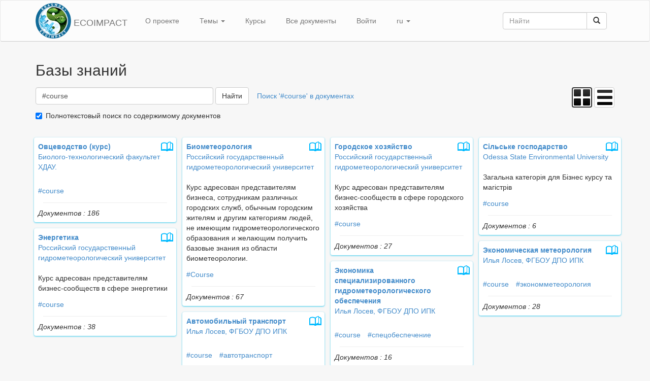

--- FILE ---
content_type: text/html; charset=utf-8
request_url: https://ecoimpact-ple.com/ru/categories/knowledge_databases.html?query=%23course
body_size: 9583
content:
<!DOCTYPE html>
<html>
    <head>
        <title>Ecoimpact</title>
        <meta name="viewport" content="width=device-width, initial-scale=1.0, maximum-scale=1.0, user-scalable=0">
        
        
        <link href='https://fonts.googleapis.com/css?family=Roboto:300&subset=latin,cyrillic-ext' rel='stylesheet' type='text/css'>
        <link href="/assets/application-a68b014175.css" media="screen" rel="stylesheet" />
        <script src="/assets/public_scripts-a4d1ffe027.js"></script>
        <link rel="shortcut icon" type="image/x-icon" href="/assets/ecoimpact.png" />
        <script src='https://www.google.com/recaptcha/api.js?hl=ru'></script>
    </head>
    <body>
        <script type="text/javascript">
         _az = {};
         _az.searchType = "knowledge_databases";
         _az.publicCategory = "";
        </script>

        <div class="navbar navbar-default" role="navigation" id ="header">
            <div class="container">
                <div class="navbar-header">
                    <a class="navbar-brand" href="/">
                        <img style="margin-top:-10px" src='/assets/ecoimpact.png'>
                            <span>ECOIMPACT</span>
        </a>
                </div>
                <ul class="nav navbar-nav">
                            <li><a href ="/ru/documents/217.html">О проекте</a></li>
        <li class="dropdown">
                        <a href="#" class="dropdown-toggle" data-toggle="dropdown">Темы <b class="caret"></b></a>
                        <ul class="dropdown-menu">
                                <li><a href="/ru/documents/217.html">О проекте</a></li>
                    <li><a href="/ru/documents/public_search.html?query=%23agriculture">Сельское хозяйство</a></li>
                    <li><a href="/ru/documents/public_search.html?query=%23energetics">Энергетика</a></li>
                    <li><a href="/ru/documents/public_search.html?query=%23transport">Транспорт</a></li>
                    <li><a href="/ru/documents/public_search.html?query=%23urban_economy">Городское хозяйство</a></li>
                    <li><a href="/ru/documents/public_search.html?query=%23health">Здоровье</a></li>
                    <li><a href="/ru/documents/public_search.html?query=%23iot">Интернет вещей</a></li>
                <li><a href ="/ru/documents/public.html">Все документы</a></li>
                        </ul>
                    </li>
                        <li><a href ="/ru/categories/knowledge_databases.html?query=%23course">Курсы</a></li>            
            <li><a href ="/ru/documents/public.html">Все документы</a></li>
            <li><a href ="/ru/users/sign_in.html">Войти</a></li>
        <li class="dropdown">
                        <a href="#" class="dropdown-toggle" data-toggle="dropdown">
                            ru
                            <b class="caret"></b>
                        </a>
                        <ul class="dropdown-menu">
                            <li><a href="/en/categories/knowledge_databases.html?query=%23course">&nbsp;&nbsp;English</a></li>
                            <li><a href="/ru/categories/knowledge_databases.html?query=%23course">&nbsp;&nbsp;Русский</a></li>
                        </ul>
                    </li>
                </ul>
                <div class="pull-right" style="max-width: 260px;margin-top: 15px;">
                    <form class="navbar-form" id="searchForm" role="search" action="/ru/documents/public_search.html" method="get">
                        <div class="input-group">
                            <input style="width: 100%;position:relative;" type="text" class="form-control" id="public_search" placeholder="Найти" name="query">
                            <span class="input-group-btn">
                                <button class="btn btn-default"  type="submit"><i class="glyphicon glyphicon-search"></i></button>
                            </span>
                        </div>
                    </form>
                </div>
            </div>
        </div>
        <div class="container">
            <div class="content">
                
                    <h2>Базы знаний</h2>

                <div id="before-fixed"></div>
                <div class="row to-be-fixed">
                    <div class="col-lg-12" style="width:1170px">
                        <div class="pull-right">
                            <div id="switch_to_tiles" class="btn btn-default tiles_switch"></div>
                            <div id="switch_to_list" class="btn  btn-default list_switch"></div>
                        </div>
                        
                        <span>
                            <input id="extendedSearchQuery" name="textinput" placeholder="Ключевые слова" class="form-control input-md" style="width:350px;display:inline-block" type="text">
                            <button id="extendedSearchButton" type="button" style="margin-bottom:2px" class="btn btn-default">Найти</button>
                            <span>
                                <a id="showExtendedSearch" style="cursor:pointer">Расширенный поиск</a>
                                &nbsp;&nbsp; <a target="_blank" id="searchInAnotherSection" style="cursor:pointer"></a>
                            </span>
                        </span>
                        <div class="checkbox">
                            <label>
                                <input id="search_in_content_checkbox" class="search_in_content_checkbox" value="1" type="checkbox" checked>
                                Полнотекстовый поиск по содержимому документов
                            </label>
                        </div>    
                        <div id="extendedSearch" style="display:none;">
                            <div class="row" style="margin-top:15px">
                                <div class="col-lg-6">                                
                                    <div class="form-group">                                        
                                        
                    	            <label class="control-label" for="checkboxes">Тип документа </label>
                                        <a id="cleanDocumentType" href="javascript:void(0);">Сбросить</a>
                                        <div class="">
                                            <div class="checkbox">
                                                <label>
                                                    <input id="standard_document_checkbox" class="type_checkbox" value="0" type="checkbox" checked>
                                                    Обычный документ
                    		            </label>
                                            </div>
                    
                    	                <div class="checkbox">
                                                <label>
                                                    <input id="link_checkbox" value="5" class="type_checkbox" type="checkbox" checked>
                                                    Ссылка
                                                </label>
                    	                </div>
                                            <div class="checkbox">
                                                <label>
                                                    <input id="link_checkbox" value="7" class="type_checkbox" type="checkbox" checked>
                                                    Шаблон
                                                </label>
                    	                </div>
                                            <!-- <div class="checkbox">
                                            <label>
                                            <input id="link_checkbox" value="16" class="type_checkbox" type="checkbox" checked>
                                            Приборная панель
                                            </label>
                    	                </div> -->
                                            
                                            <div class="checkbox">
                                                <label>
                                                    <input id="link_checkbox" value="18" class="type_checkbox" type="checkbox" checked>
                                                    Вопрос
                                                </label>
                    	                </div>
                                            <div class="checkbox">
                                                <label>
                                                    <input id="link_checkbox" value="19" class="type_checkbox" type="checkbox" checked>
                                                    Тест
                                                </label>
                    	                </div>                       
                                        </div>
                                        
                                        <br/>
                                        <!-- <div>
                                             <label class="control-label" for="checkboxes">Язык документа </label>
                                             <a id="cleanLanguages" href="javascript:void(0);">Сбросить</a>
                                             <div class="checkbox">
                                             <label>
                                             <input id="standard_document_checkbox" class="language_checkbox" value="ru" type="checkbox" checked>
                                             Русский
                    		         </label>
                                             </div>
                    
                    	                 <div class="checkbox">
                                             <label>
                                             <input id="link_checkbox" value="en" class="language_checkbox" type="checkbox" checked>
                                             English
                                             </label>
                    	                 </div>                        
                                             </div> -->
                                        
                                    </div>
                                </div>	    
                                
                                <div class="col-lg-6">
                                    <label class="control-label">Координаты</label>
                                    <a id="cleanCoordinates" href="javascript:void(0);">Сбросить</a>
                    
                                    <div id="mapDistance"></div>
                                    <div id="mapForExtendedSearch" style="width: 500px;height: 300px"></div>
                                    <br/>
                                    
                                </div>
                            </div>                                        
                        </div>        
                    </div>
                    
                    <div id="pagination">
                        <div class="col-lg-12">
                                <ul class="pagination" style="margin : 0px">
                                    <li class="prev previous_page disabled">
                                        <a rel="prev" style="" onclick="" href="#">&#8592; Назад</a>
                                    </li>
                                        <li class="active">
            <a style="" onclick="" href="/ru/categories/knowledge_databases.html?page=1&amp;per_page=30&amp;query=%23course">1</a>
        </li>
        <li class="">
            <a style="" onclick="" href="/ru/categories/knowledge_databases.html?page=2&amp;per_page=30&amp;query=%23course">2</a>
        </li>
    <li class="next next_page ">
                                        <a rel="next" style="" onclick="" href="/ru/categories/knowledge_databases.html?page=2&amp;per_page=30&amp;query=%23course">Вперед &#8594;</a>
                                    </li>
                                </ul>
                        </div>
                    </div>
                </div>    
                                
                <div class="row" id="documents">
                    <div class="span12">
                        <div id="tiles_container" style="position: relative">
                            <ul id="tiles" class="unstyled">
                                <li>
                                    <div class="category_preview">
                                        <div style="padding-right:30px">
                                            <a href="/ru/categories/1532.html">
                                                <b>Проект &quot;Ситиферма для ЭДЕМа&quot;</b> <br/>
                                            </a>
                                        </div>                                      
                                            <div>
            <a href="/ru/documents/user/264.html">CityFarmer</a>
        </div>

                                        <br/>
                                        <p>Проект посвящен разработке минитеплицы, интегрируемой в систему ЭДЕМ. Проект реализуется в КВАНТОРИУМЕ Технопарка Саров.</p>
    
                                        
                                        <div class="image_container">
                                        </div>    
                                        <div>
                                                <span>
                <a target="_blank" href="/ru/categories/1533.html">
                    Библиотека проекта
                </a>
            </span>
            <span>
                <a target="_blank" href="/ru/categories/714.html">
                    Возможности IoT-технологий для сити-фермерства
                </a>
            </span>
    </div>
                                        <div style="clear:both">        
                                            <div style="margin-top:5px">
                                                    <span><a  target="_blank" href="/ru/categories/knowledge_databases.html?query="></a></span>
        </div>
                                        </div>
                                        <hr/>
                                        <div>
                                            <i>Документов : 6
                                            </i>
                                        </div>
                                    </div>
                                </li>
                                <li>
                                    <div class="category_preview">
                                        <div style="padding-right:30px">
                                            <a href="/ru/categories/1413.html">
                                                <b>Biodiversity strategy for 2030</b> <br/>
                                            </a>
                                        </div>                                      
                                            <div>
            <a href="/ru/documents/user/1.html">Ecoimpact managers</a>
        </div>

                                        <br/>
                                            
                                        
                                        <div class="image_container">
                                        </div>    
                                        <div>
                                        </div>
                                        <div style="clear:both">        
                                            <div style="margin-top:5px">
                                                    <span><a  target="_blank" href="/ru/categories/knowledge_databases.html?query=%23GreenWorld">#GreenWorld</a></span>
        </div>
                                        </div>
                                        <hr/>
                                        <div>
                                            <i>Документов : 1
                                            </i>
                                        </div>
                                    </div>
                                </li>
                                <li>
                                    <div class="category_preview">
                                        <div style="padding-right:30px">
                                            <a href="/ru/categories/1347.html">
                                                <b>Computer Vision</b> <br/>
                                            </a>
                                        </div>                                      
                                            <div>
            <a href="/ru/documents/user/60.html">Ander</a>
        </div>

                                        <br/>
                                        <p>There are a basic information of computer vision in this category</p>
    
                                        
                                        <div class="image_container">
                                        </div>    
                                        <div>
                                        </div>
                                        <div style="clear:both">        
                                            <div style="margin-top:5px">
                                                    <span><a  target="_blank" href="/ru/categories/knowledge_databases.html?query="></a></span>
        </div>
                                        </div>
                                        <hr/>
                                        <div>
                                            <i>Документов : 12
                                            </i>
                                        </div>
                                    </div>
                                </li>
                                <li>
                                    <div class="category_preview">
                                        <div style="padding-right:30px">
                                            <a href="/ru/categories/1019.html">
                                                <b>Автомобильный транспорт</b> <br/>
                                            </a>
                                        </div>                                      
                                            <div>
            <a href="/ru/documents/user/57.html">Илья Лосев, ФГБОУ ДПО ИПК</a>
        </div>

                                        <br/>
                                            
                                        
                                        <div class="image_container">
                                        </div>    
                                        <div>
                                                <span>
                <a target="_blank" href="/ru/categories/1020.html">
                    Модуль 1 Зависимость автомобильного  транспорта от погодных и климатических условий
                </a>
            </span>
            <span>
                <a target="_blank" href="/ru/categories/1021.html">
                    Модуль 2 Специализированное гидрометеорологическое обеспечение (СГМО)
                </a>
            </span>
            <span>
                <a target="_blank" href="/ru/categories/1022.html">
                    Модуль 3 Эффективное использование метеорологической информации
                </a>
            </span>
    </div>
                                        <div style="clear:both">        
                                            <div style="margin-top:5px">
                                                    <span><a  target="_blank" href="/ru/categories/knowledge_databases.html?query=%23course">#course</a></span>
                <span><a  target="_blank" href="/ru/categories/knowledge_databases.html?query=%23%D0%B0%D0%B2%D1%82%D0%BE%D1%82%D1%80%D0%B0%D0%BD%D1%81%D0%BF%D0%BE%D1%80%D1%82">#автотранспорт</a></span>
        </div>
                                        </div>
                                        <hr/>
                                        <div>
                                            <i>Документов : 24
                                            </i>
                                        </div>
                                    </div>
                                </li>
                                <li>
                                    <div class="category_preview">
                                        <div style="padding-right:30px">
                                            <a href="/ru/categories/1007.html">
                                                <b>Экономика специализированного гидрометеорологического обеспечения</b> <br/>
                                            </a>
                                        </div>                                      
                                            <div>
            <a href="/ru/documents/user/57.html">Илья Лосев, ФГБОУ ДПО ИПК</a>
        </div>

                                        <br/>
                                            
                                        
                                        <div class="image_container">
                                        </div>    
                                        <div>
                                                <span>
                <a target="_blank" href="/ru/categories/992.html">
                    Раздел 1   Основы экономики
                </a>
            </span>
            <span>
                <a target="_blank" href="/ru/categories/993.html">
                    Раздел 2 Экономическая деятельность и погодо-климатические условия
                </a>
            </span>
            <span>
                <a target="_blank" href="/ru/categories/995.html">
                    Раздел 4 Ценообразование на метеорологическую продукцию и услуги.
                </a>
            </span>
            <span>
                <a target="_blank" href="/ru/categories/996.html">
                    Раздел 5 Оценка экономической полезности метеорологической информации
                </a>
            </span>
    </div>
                                        <div style="clear:both">        
                                            <div style="margin-top:5px">
                                                    <span><a  target="_blank" href="/ru/categories/knowledge_databases.html?query=%23course">#course</a></span>
                <span><a  target="_blank" href="/ru/categories/knowledge_databases.html?query=%23%D1%81%D0%BF%D0%B5%D1%86%D0%BE%D0%B1%D0%B5%D1%81%D0%BF%D0%B5%D1%87%D0%B5%D0%BD%D0%B8%D0%B5">#спецобеспечение</a></span>
        </div>
                                        </div>
                                        <hr/>
                                        <div>
                                            <i>Документов : 16
                                            </i>
                                        </div>
                                    </div>
                                </li>
                                <li>
                                    <div class="category_preview">
                                        <div style="padding-right:30px">
                                            <a href="/ru/categories/982.html">
                                                <b>ECOIMPACT (KSAU Report)</b> <br/>
                                            </a>
                                        </div>                                      
                                            <div>
            <a href="/ru/documents/user/1.html">Ecoimpact managers</a>
        </div>

                                        <br/>
                                            
                                        
                                        <div class="image_container">
                                        </div>    
                                        <div>
                                        </div>
                                        <div style="clear:both">        
                                            <div style="margin-top:5px">
                                                    <span><a  target="_blank" href="/ru/categories/knowledge_databases.html?query="></a></span>
        </div>
                                        </div>
                                        <hr/>
                                        <div>
                                            <i>Документов : 1
                                            </i>
                                        </div>
                                    </div>
                                </li>
                                <li>
                                    <div class="category_preview">
                                        <div style="padding-right:30px">
                                            <a href="/ru/categories/981.html">
                                                <b>ECOIMPACT (TSNUK Report)</b> <br/>
                                            </a>
                                        </div>                                      
                                            <div>
            <a href="/ru/documents/user/1.html">Ecoimpact managers</a>
        </div>

                                        <br/>
                                            
                                        
                                        <div class="image_container">
                                        </div>    
                                        <div>
                                        </div>
                                        <div style="clear:both">        
                                            <div style="margin-top:5px">
                                                    <span><a  target="_blank" href="/ru/categories/knowledge_databases.html?query="></a></span>
        </div>
                                        </div>
                                        <hr/>
                                        <div>
                                            <i>Документов : 1
                                            </i>
                                        </div>
                                    </div>
                                </li>
                                <li>
                                    <div class="category_preview">
                                        <div style="padding-right:30px">
                                            <a href="/ru/categories/980.html">
                                                <b>ECOIMPACT (OSENU Report)</b> <br/>
                                            </a>
                                        </div>                                      
                                            <div>
            <a href="/ru/documents/user/1.html">Ecoimpact managers</a>
        </div>

                                        <br/>
                                            
                                        
                                        <div class="image_container">
                                        </div>    
                                        <div>
                                        </div>
                                        <div style="clear:both">        
                                            <div style="margin-top:5px">
                                                    <span><a  target="_blank" href="/ru/categories/knowledge_databases.html?query="></a></span>
        </div>
                                        </div>
                                        <hr/>
                                        <div>
                                            <i>Документов : 1
                                            </i>
                                        </div>
                                    </div>
                                </li>
                                <li>
                                    <div class="category_preview">
                                        <div style="padding-right:30px">
                                            <a href="/ru/categories/978.html">
                                                <b>ECOIMPACT (Future development)</b> <br/>
                                            </a>
                                        </div>                                      
                                            <div>
            <a href="/ru/documents/user/1.html">Ecoimpact managers</a>
        </div>

                                        <br/>
                                            
                                        
                                        <div class="image_container">
                                        </div>    
                                        <div>
                                        </div>
                                        <div style="clear:both">        
                                            <div style="margin-top:5px">
                                                    <span><a  target="_blank" href="/ru/categories/knowledge_databases.html?query="></a></span>
        </div>
                                        </div>
                                        <hr/>
                                        <div>
                                            <i>Документов : 1
                                            </i>
                                        </div>
                                    </div>
                                </li>
                                <li>
                                    <div class="category_preview">
                                        <div style="padding-right:30px">
                                            <a href="/ru/categories/977.html">
                                                <b>ECOIMPACT (UNN Report)</b> <br/>
                                            </a>
                                        </div>                                      
                                            <div>
            <a href="/ru/documents/user/1.html">Ecoimpact managers</a>
        </div>

                                        <br/>
                                            
                                        
                                        <div class="image_container">
                                        </div>    
                                        <div>
                                        </div>
                                        <div style="clear:both">        
                                            <div style="margin-top:5px">
                                                    <span><a  target="_blank" href="/ru/categories/knowledge_databases.html?query="></a></span>
        </div>
                                        </div>
                                        <hr/>
                                        <div>
                                            <i>Документов : 7
                                            </i>
                                        </div>
                                    </div>
                                </li>
                                <li>
                                    <div class="category_preview">
                                        <div style="padding-right:30px">
                                            <a href="/ru/categories/889.html">
                                                <b>Опасные природные явления и стихийные бедствия</b> <br/>
                                            </a>
                                        </div>                                      
                                            <div>
            <a href="/ru/documents/user/1.html">Ecoimpact managers</a>
        </div>

                                        <br/>
                                            
                                        
                                        <div class="image_container">
                                        </div>    
                                        <div>
                                        </div>
                                        <div style="clear:both">        
                                            <div style="margin-top:5px">
                                                    <span><a  target="_blank" href="/ru/categories/knowledge_databases.html?query="></a></span>
        </div>
                                        </div>
                                        <hr/>
                                        <div>
                                            <i>Документов : 2
                                            </i>
                                        </div>
                                    </div>
                                </li>
                                <li>
                                    <div class="category_preview">
                                        <div style="padding-right:30px">
                                            <a href="/ru/categories/733.html">
                                                <b>CityFarming</b> <br/>
                                            </a>
                                        </div>                                      
                                            <div>
            <a href="/ru/documents/user/264.html">CityFarmer</a>
        </div>

                                        <br/>
                                            
                                        
                                        <div class="image_container">
                                        </div>    
                                        <div>
                                                <span>
                <a target="_blank" href="/ru/categories/1225.html">
                    Выращивание цитрусовых в домашних условиях
                </a>
            </span>
            <span>
                <a target="_blank" href="/ru/categories/732.html">
                    Небольшие городские фермы
                </a>
            </span>
            <span>
                <a target="_blank" href="/ru/categories/702.html">
                    Общая информация о городском сельском хозяйстве
                </a>
            </span>
    </div>
                                        <div style="clear:both">        
                                            <div style="margin-top:5px">
                                                    <span><a  target="_blank" href="/ru/categories/knowledge_databases.html?query="></a></span>
        </div>
                                        </div>
                                        <hr/>
                                        <div>
                                            <i>Документов : 14
                                            </i>
                                        </div>
                                    </div>
                                </li>
                                <li>
                                    <div class="category_preview">
                                        <div style="padding-right:30px">
                                            <a href="/ru/categories/698.html">
                                                <b>WMO Global Campus Innovations ECOIMPACT paper</b> <br/>
                                            </a>
                                        </div>                                      
                                            <div>
            <a href="/ru/documents/user/1.html">Ecoimpact managers</a>
        </div>

                                        <br/>
                                            
                                        
                                        <div class="image_container">
                                        </div>    
                                        <div>
                                        </div>
                                        <div style="clear:both">        
                                            <div style="margin-top:5px">
                                                    <span><a  target="_blank" href="/ru/categories/knowledge_databases.html?query=%23ECOIMPACT-PLE">#ECOIMPACT-PLE</a></span>
        </div>
                                        </div>
                                        <hr/>
                                        <div>
                                            <i>Документов : 7
                                            </i>
                                        </div>
                                    </div>
                                </li>
                                <li>
                                    <div class="category_preview">
                                        <div style="padding-right:30px">
                                            <a href="/ru/categories/697.html">
                                                <b>Экономическая метеорология</b> <br/>
                                            </a>
                                        </div>                                      
                                            <div>
            <a href="/ru/documents/user/57.html">Илья Лосев, ФГБОУ ДПО ИПК</a>
        </div>

                                        <br/>
                                            
                                        
                                        <div class="image_container">
                                        </div>    
                                        <div>
                                                <span>
                <a target="_blank" href="/ru/categories/784.html">
                    МОДУЛЬ 1. Экономическая деятельность и погодно-климатические условия
                </a>
            </span>
            <span>
                <a target="_blank" href="/ru/categories/789.html">
                    Модуль 2. Общие положения об использовании метеорологической информации в экономике
                </a>
            </span>
            <span>
                <a target="_blank" href="/ru/categories/792.html">
                    Модуль 3. Теоретические и методические основы оптимального использования метеорологической информации
                </a>
            </span>
            <span>
                <a target="_blank" href="/ru/categories/796.html">
                    Модуль 4. Экономическая полезность использования метеорологической информации
                </a>
            </span>
    </div>
                                        <div style="clear:both">        
                                            <div style="margin-top:5px">
                                                    <span><a  target="_blank" href="/ru/categories/knowledge_databases.html?query=%23course">#course</a></span>
                <span><a  target="_blank" href="/ru/categories/knowledge_databases.html?query=%23%D1%8D%D0%BA%D0%BE%D0%BD%D0%BE%D0%BC%D0%BC%D0%B5%D1%82%D0%B5%D0%BE%D1%80%D0%BE%D0%BB%D0%BE%D0%B3%D0%B8%D1%8F">#экономметеорология</a></span>
        </div>
                                        </div>
                                        <hr/>
                                        <div>
                                            <i>Документов : 28
                                            </i>
                                        </div>
                                    </div>
                                </li>
                                <li>
                                    <div class="category_preview">
                                        <div style="padding-right:30px">
                                            <a href="/ru/categories/693.html">
                                                <b>Изменение климата</b> <br/>
                                            </a>
                                        </div>                                      
                                            <div>
            <a href="/ru/documents/user/1.html">Ecoimpact managers</a>
        </div>

                                        <br/>
                                            
                                        
                                        <div class="image_container">
                                        </div>    
                                        <div>
                                        </div>
                                        <div style="clear:both">        
                                            <div style="margin-top:5px">
                                                    <span><a  target="_blank" href="/ru/categories/knowledge_databases.html?query="></a></span>
        </div>
                                        </div>
                                        <hr/>
                                        <div>
                                            <i>Документов : 115
                                            </i>
                                        </div>
                                    </div>
                                </li>
                                <li>
                                    <div class="category_preview">
                                        <div style="padding-right:30px">
                                            <a href="/ru/categories/554.html">
                                                <b>Энергетика</b> <br/>
                                            </a>
                                        </div>                                      
                                            <div>
            <a href="/ru/documents/user/61.html">Российский государственный гидрометеорологический университет</a>
        </div>

                                        <br/>
                                        <p>Курс адресован представителям бизнес-сообществ в сфере энергетики</p>
    
                                        
                                        <div class="image_container">
                                        </div>    
                                        <div>
                                                <span>
                <a target="_blank" href="/ru/categories/555.html">
                    Модуль 1. Метеорологическое обслуживание топливно-энергетического комплекса
                </a>
            </span>
            <span>
                <a target="_blank" href="/ru/categories/556.html">
                    Модуль 2. Альтернативные источники энергии
                </a>
            </span>
            <span>
                <a target="_blank" href="/ru/categories/557.html">
                    Модуль 3. Воздействие энергетики на окружающую среду
                </a>
            </span>
            <span>
                <a target="_blank" href="/ru/categories/558.html">
                    Модуль 4. Возможное влияние изменений климата на энергетику
                </a>
            </span>
            <span>
                <a target="_blank" href="/ru/categories/781.html">
                    Шаблоны для самостоятельной работы
                </a>
            </span>
    </div>
                                        <div style="clear:both">        
                                            <div style="margin-top:5px">
                                                    <span><a  target="_blank" href="/ru/categories/knowledge_databases.html?query=%23course">#course</a></span>
        </div>
                                        </div>
                                        <hr/>
                                        <div>
                                            <i>Документов : 38
                                            </i>
                                        </div>
                                    </div>
                                </li>
                                <li>
                                    <div class="category_preview">
                                        <div style="padding-right:30px">
                                            <a href="/ru/categories/317.html">
                                                <b>Системы для модификации локальной погоды и микроклимата</b> <br/>
                                            </a>
                                        </div>                                      
                                            <div>
            <a href="/ru/documents/user/1.html">Ecoimpact managers</a>
        </div>

                                        <br/>
                                            
                                        
                                        <div class="image_container">
                                        </div>    
                                        <div>
                                                <span>
                <a target="_blank" href="/ru/categories/1590.html">
                    Водопады по стеклу и зеркалу
                </a>
            </span>
            <span>
                <a target="_blank" href="/ru/categories/1594.html">
                    Пузырьковые панели
                </a>
            </span>
    </div>
                                        <div style="clear:both">        
                                            <div style="margin-top:5px">
                                                    <span><a  target="_blank" href="/ru/categories/knowledge_databases.html?query="></a></span>
        </div>
                                        </div>
                                        <hr/>
                                        <div>
                                            <i>Документов : 23
                                            </i>
                                        </div>
                                    </div>
                                </li>
                                <li>
                                    <div class="category_preview">
                                        <div style="padding-right:30px">
                                            <a href="/ru/categories/257.html">
                                                <b>Сільське господарство</b> <br/>
                                            </a>
                                        </div>                                      
                                            <div>
            <a href="/ru/documents/user/88.html">Odessa State Environmental University</a>
        </div>

                                        <br/>
                                        <p>Загальна категорія для Бізнес курсу та магістрів</p>
    
                                        
                                        <div class="image_container">
                                        </div>    
                                        <div>
                                                <span>
                <a target="_blank" href="/ru/categories/259.html">
                    2) Бізнес курс
                </a>
            </span>
            <span>
                <a target="_blank" href="/ru/categories/258.html">
                    3) Магістерський курс
                </a>
            </span>
            <span>
                <a target="_blank" href="/ru/categories/407.html">
                    4) Курс підвищення кваліфікації
                </a>
            </span>
    </div>
                                        <div style="clear:both">        
                                            <div style="margin-top:5px">
                                                    <span><a  target="_blank" href="/ru/categories/knowledge_databases.html?query=%23course">#course</a></span>
        </div>
                                        </div>
                                        <hr/>
                                        <div>
                                            <i>Документов : 6
                                            </i>
                                        </div>
                                    </div>
                                </li>
                                <li>
                                    <div class="category_preview">
                                        <div style="padding-right:30px">
                                            <a href="/ru/categories/215.html">
                                                <b>Рекомендации по работе в ECOIMPACT-PLE</b> <br/>
                                            </a>
                                        </div>                                      
                                            <div>
            <a href="/ru/documents/user/1.html">Ecoimpact managers</a>
        </div>

                                        <br/>
                                            
                                        
                                        <div class="image_container">
                                        </div>    
                                        <div>
                                        </div>
                                        <div style="clear:both">        
                                            <div style="margin-top:5px">
                                                    <span><a  target="_blank" href="/ru/categories/knowledge_databases.html?query="></a></span>
        </div>
                                        </div>
                                        <hr/>
                                        <div>
                                            <i>Документов : 4
                                            </i>
                                        </div>
                                    </div>
                                </li>
                                <li>
                                    <div class="category_preview">
                                        <div style="padding-right:30px">
                                            <a href="/ru/categories/161.html">
                                                <b>Городское хозяйство</b> <br/>
                                            </a>
                                        </div>                                      
                                            <div>
            <a href="/ru/documents/user/61.html">Российский государственный гидрометеорологический университет</a>
        </div>

                                        <br/>
                                        <p>Курс адресован представителям бизнес-сообществ в сфере городского хозяйства</p>
    
                                        
                                        <div class="image_container">
                                        </div>    
                                        <div>
                                                <span>
                <a target="_blank" href="/ru/categories/168.html">
                    Введение
                </a>
            </span>
            <span>
                <a target="_blank" href="/ru/categories/169.html">
                    Модуль 1. Экология города
                </a>
            </span>
            <span>
                <a target="_blank" href="/ru/categories/170.html">
                    Модуль 2. Жилищно-коммунальное хозяйство
                </a>
            </span>
            <span>
                <a target="_blank" href="/ru/categories/171.html">
                    Модуль 3. Транспорт
                </a>
            </span>
            <span>
                <a target="_blank" href="/ru/categories/172.html">
                    Модуль 4. Строительство
                </a>
            </span>
            <span>
                <a target="_blank" href="/ru/categories/173.html">
                    Модуль 5. Защита населения от опасных и стихийных гидрометеорологических явлений
                </a>
            </span>
            <span>
                <a target="_blank" href="/ru/categories/783.html">
                    Шаблоны для самостоятельной работы по курсу &quot;Городское хозяйство&quot;
                </a>
            </span>
    </div>
                                        <div style="clear:both">        
                                            <div style="margin-top:5px">
                                                    <span><a  target="_blank" href="/ru/categories/knowledge_databases.html?query=%23course">#course</a></span>
        </div>
                                        </div>
                                        <hr/>
                                        <div>
                                            <i>Документов : 27
                                            </i>
                                        </div>
                                    </div>
                                </li>
                                <li>
                                    <div class="category_preview">
                                        <div style="padding-right:30px">
                                            <a href="/ru/categories/158.html">
                                                <b>Модуль 1. Медицинская метеорология</b> <br/>
                                            </a>
                                        </div>                                      
                                            <div>
            <a href="/ru/documents/user/61.html">Российский государственный гидрометеорологический университет</a>
        </div>

                                        <br/>
                                        <p>В данном разделе Вы узнаете о проблемах медицинской метеорологии, понятиях Космическая и Земная погода, возможностях использования прогноза космической и земной погоды в профилактике заболеваемости населения, сможете раскрыть секреты интересных для предпринимательства методов снижения возможных метеопатических реакций организма человека.</p>
    
                                        
                                        <div class="image_container">
                                        </div>    
                                        <div>
                                        </div>
                                        <div style="clear:both">        
                                            <div style="margin-top:5px">
                                                    <span><a  target="_blank" href="/ru/categories/knowledge_databases.html?query="></a></span>
        </div>
                                        </div>
                                        <hr/>
                                        <div>
                                            <i>Документов : 22
                                            </i>
                                        </div>
                                    </div>
                                </li>
                                <li>
                                    <div class="category_preview">
                                        <div style="padding-right:30px">
                                            <a href="/ru/categories/157.html">
                                                <b>Биометеорология</b> <br/>
                                            </a>
                                        </div>                                      
                                            <div>
            <a href="/ru/documents/user/61.html">Российский государственный гидрометеорологический университет</a>
        </div>

                                        <br/>
                                        <p>Курс адресован представителям бизнеса, сотрудникам различных городских служб, обычным городским жителям и другим категориям людей, не имеющим гидрометеорологического образования и желающим получить базовые знания из области биометеорологии.</p>
    
                                        
                                        <div class="image_container">
                                        </div>    
                                        <div>
                                                <span>
                <a target="_blank" href="/ru/categories/189.html">
                    Введение
                </a>
            </span>
            <span>
                <a target="_blank" href="/ru/categories/158.html">
                    Модуль 1. Медицинская метеорология
                </a>
            </span>
            <span>
                <a target="_blank" href="/ru/categories/164.html">
                    Модуль 2. Оценка биоклиматических ресурсов для туризма и рекреации
                </a>
            </span>
            <span>
                <a target="_blank" href="/ru/categories/166.html">
                    Модуль 3. Городская биометеорология
                </a>
            </span>
            <span>
                <a target="_blank" href="/ru/categories/167.html">
                    Модуль 4. Изменение климата
                </a>
            </span>
            <span>
                <a target="_blank" href="/ru/categories/782.html">
                    Шаблоны для самостоятельной работы по курсу &quot;Биометеорология
                </a>
            </span>
    </div>
                                        <div style="clear:both">        
                                            <div style="margin-top:5px">
                                                    <span><a  target="_blank" href="/ru/categories/knowledge_databases.html?query=%23Course">#Course</a></span>
        </div>
                                        </div>
                                        <hr/>
                                        <div>
                                            <i>Документов : 67
                                            </i>
                                        </div>
                                    </div>
                                </li>
                                <li>
                                    <div class="category_preview">
                                        <div style="padding-right:30px">
                                            <a href="/ru/categories/151.html">
                                                <b>Сельское хозяйство</b> <br/>
                                            </a>
                                        </div>                                      
                                            <div>
            <a href="/ru/documents/user/1.html">Ecoimpact managers</a>
        </div>

                                        <br/>
                                            
                                        
                                        <div class="image_container">
                                        </div>    
                                        <div>
                                                <span>
                <a target="_blank" href="/ru/categories/477.html">
                    IoT в сельском хозяйстве
                </a>
            </span>
            <span>
                <a target="_blank" href="/ru/categories/638.html">
                    Аквакультура
                </a>
            </span>
            <span>
                <a target="_blank" href="/ru/categories/1588.html">
                    Биовегетарии
                </a>
            </span>
            <span>
                <a target="_blank" href="/ru/categories/979.html">
                    Видео с ферм
                </a>
            </span>
            <span>
                <a target="_blank" href="/ru/categories/476.html">
                    ИИ в сельском хозяйстве
                </a>
            </span>
            <span>
                <a target="_blank" href="/ru/categories/740.html">
                    Микроклимат в животноводстве
                </a>
            </span>
            <span>
                <a target="_blank" href="/ru/categories/737.html">
                    Сельскохозяйственные роботы
                </a>
            </span>
            <span>
                <a target="_blank" href="/ru/categories/560.html">
                    Ситифермерство
                </a>
            </span>
            <span>
                <a target="_blank" href="/ru/categories/212.html">
                    Умные теплицы
                </a>
            </span>
    </div>
                                        <div style="clear:both">        
                                            <div style="margin-top:5px">
                                                    <span><a  target="_blank" href="/ru/categories/knowledge_databases.html?query="></a></span>
        </div>
                                        </div>
                                        <hr/>
                                        <div>
                                            <i>Документов : 40
                                            </i>
                                        </div>
                                    </div>
                                </li>
                                <li>
                                    <div class="category_preview">
                                        <div style="padding-right:30px">
                                            <a href="/ru/categories/128.html">
                                                <b>Персональные образовательные среды</b> <br/>
                                            </a>
                                        </div>                                      
                                            <div>
            <a href="/ru/documents/user/1.html">Ecoimpact managers</a>
        </div>

                                        <br/>
                                        <p>Материалы, посвященные концепции персональной образовательной среды (PLE).</p>
    
                                        
                                        <div class="image_container">
                                        </div>    
                                        <div>
                                                <span>
                <a target="_blank" href="/ru/categories/214.html">
                    Рекомендации обучающимся
                </a>
            </span>
    </div>
                                        <div style="clear:both">        
                                            <div style="margin-top:5px">
                                                    <span><a  target="_blank" href="/ru/categories/knowledge_databases.html?query="></a></span>
        </div>
                                        </div>
                                        <hr/>
                                        <div>
                                            <i>Документов : 13
                                            </i>
                                        </div>
                                    </div>
                                </li>
                                <li>
                                    <div class="category_preview">
                                        <div style="padding-right:30px">
                                            <a href="/ru/categories/63.html">
                                                <b>Презентации и другие материалы</b> <br/>
                                            </a>
                                        </div>                                      
                                            <div>
            <a href="/ru/documents/user/1.html">Ecoimpact managers</a>
        </div>

                                        <br/>
                                            
                                        
                                        <div class="image_container">
                                        </div>    
                                        <div>
                                                <span>
                <a target="_blank" href="/ru/categories/1071.html">
                    Trening in Plovdiv - 2017 (october)
                </a>
            </span>
            <span>
                <a target="_blank" href="/ru/categories/121.html">
                    Задания
                </a>
            </span>
            <span>
                <a target="_blank" href="/ru/categories/125.html">
                    Школа в РГГМУ 2019
                </a>
            </span>
    </div>
                                        <div style="clear:both">        
                                            <div style="margin-top:5px">
                                                    <span><a  target="_blank" href="/ru/categories/knowledge_databases.html?query="></a></span>
        </div>
                                        </div>
                                        <hr/>
                                        <div>
                                            <i>Документов : 46
                                            </i>
                                        </div>
                                    </div>
                                </li>
                                <li>
                                    <div class="category_preview">
                                        <div style="padding-right:30px">
                                            <a href="/ru/categories/54.html">
                                                <b>Овцеводство (курс)</b> <br/>
                                            </a>
                                        </div>                                      
                                            <div>
            <a href="/ru/documents/user/32.html">Биолого-технологический факультет ХДАУ.</a>
        </div>

                                        <br/>
                                            
                                        
                                        <div class="image_container">
                                        </div>    
                                        <div>
                                                <span>
                <a target="_blank" href="/ru/categories/129.html">
                    Дополнительные материалы к курсу &quot;Овцеводство&quot;.
                </a>
            </span>
            <span>
                <a target="_blank" href="/ru/categories/176.html">
                    Инструкции и рекомендации к курсу &quot;Овцеводство&quot;
                </a>
            </span>
            <span>
                <a target="_blank" href="/ru/categories/55.html">
                    Лекция № 1. БИОЛОГИЧЕСКИЕ ОСОБЕННОСТИ ОВЕЦ, КОНСТИТУЦИЯ, ЭКСТЕРЬЕР
                </a>
            </span>
            <span>
                <a target="_blank" href="/ru/categories/56.html">
                    Лекция №2 ТЕХНИКА РАЗВЕДЕНИЯ ОВЕЦ
                </a>
            </span>
            <span>
                <a target="_blank" href="/ru/categories/57.html">
                    Лекция №3. ПРЕДМЕТ И ЗАДАЧИ «ЗООМЕТЕОРОГОГИИ»
                </a>
            </span>
            <span>
                <a target="_blank" href="/ru/categories/58.html">
                    Лекция №4  Влияние погоды и климата на сельскохозяйственных животных
                </a>
            </span>
            <span>
                <a target="_blank" href="/ru/categories/59.html">
                    Лекция №5 Зооклиматические условия в течение года и критерии оценки состояния сельскохозяйственных животных на пастбищах.
                </a>
            </span>
            <span>
                <a target="_blank" href="/ru/categories/61.html">
                    Лекция №6 Моделирование влияния факторов окружающей среды на продуктивность животных
                </a>
            </span>
            <span>
                <a target="_blank" href="/ru/categories/131.html">
                    Литература к курсу
                </a>
            </span>
            <span>
                <a target="_blank" href="/ru/categories/177.html">
                    Шаблоны
                </a>
            </span>
    </div>
                                        <div style="clear:both">        
                                            <div style="margin-top:5px">
                                                    <span><a  target="_blank" href="/ru/categories/knowledge_databases.html?query=%23course">#course</a></span>
        </div>
                                        </div>
                                        <hr/>
                                        <div>
                                            <i>Документов : 186
                                            </i>
                                        </div>
                                    </div>
                                </li>
                                <li>
                                    <div class="category_preview">
                                        <div style="padding-right:30px">
                                            <a href="/ru/categories/53.html">
                                                <b>Город, загрязнение окружающей среды</b> <br/>
                                            </a>
                                        </div>                                      
                                            <div>
            <a href="/ru/documents/user/1.html">Ecoimpact managers</a>
        </div>

                                        <br/>
                                            
                                        
                                        <div class="image_container">
                                        </div>    
                                        <div>
                                        </div>
                                        <div style="clear:both">        
                                            <div style="margin-top:5px">
                                                    <span><a  target="_blank" href="/ru/categories/knowledge_databases.html?query="></a></span>
        </div>
                                        </div>
                                        <hr/>
                                        <div>
                                            <i>Документов : 57
                                            </i>
                                        </div>
                                    </div>
                                </li>
                                <li>
                                    <div class="category_preview">
                                        <div style="padding-right:30px">
                                            <a href="/ru/categories/43.html">
                                                <b>Окружающая среда, зеленые технологии, экология, локальная погода и микроклимат (обзорная информация)</b> <br/>
                                            </a>
                                        </div>                                      
                                            <div>
            <a href="/ru/documents/user/1.html">Ecoimpact managers</a>
        </div>

                                        <br/>
                                            
                                        
                                        <div class="image_container">
                                        </div>    
                                        <div>
                                                <span>
                <a target="_blank" href="/ru/categories/1413.html">
                    Biodiversity strategy for 2030
                </a>
            </span>
            <span>
                <a target="_blank" href="/ru/categories/699.html">
                    DIY weather stations +
                </a>
            </span>
            <span>
                <a target="_blank" href="/ru/categories/1535.html">
                    Биологические средства защиты и дезинфекции для человека, животных и растений
                </a>
            </span>
            <span>
                <a target="_blank" href="/ru/categories/213.html">
                    Биометеорология
                </a>
            </span>
            <span>
                <a target="_blank" href="/ru/categories/44.html">
                    Биотопливо
                </a>
            </span>
            <span>
                <a target="_blank" href="/ru/categories/163.html">
                    Вода из воздуха
                </a>
            </span>
            <span>
                <a target="_blank" href="/ru/categories/45.html">
                    Волновая энергетика, приливная энергетика
                </a>
            </span>
            <span>
                <a target="_blank" href="/ru/categories/739.html">
                    Геоинженерия
                </a>
            </span>
            <span>
                <a target="_blank" href="/ru/categories/53.html">
                    Город, загрязнение окружающей среды
                </a>
            </span>
            <span>
                <a target="_blank" href="/ru/categories/1264.html">
                    Загрязнение воды. Очистка сточных вод.
                </a>
            </span>
            <span>
                <a target="_blank" href="/ru/categories/693.html">
                    Изменение климата
                </a>
            </span>
            <span>
                <a target="_blank" href="/ru/categories/1170.html">
                    Микроклимат помещений
                </a>
            </span>
            <span>
                <a target="_blank" href="/ru/categories/188.html">
                    Мусор. Борьба с твердыми бытовыми отходами. Переработка пищевых отходов.
                </a>
            </span>
            <span>
                <a target="_blank" href="/ru/categories/889.html">
                    Опасные природные явления и стихийные бедствия
                </a>
            </span>
            <span>
                <a target="_blank" href="/ru/categories/151.html">
                    Сельское хозяйство
                </a>
            </span>
            <span>
                <a target="_blank" href="/ru/categories/317.html">
                    Системы для модификации локальной погоды и микроклимата
                </a>
            </span>
            <span>
                <a target="_blank" href="/ru/categories/1840.html">
                    Экспозом
                </a>
            </span>
            <span>
                <a target="_blank" href="/ru/categories/162.html">
                    Энергетика
                </a>
            </span>
    </div>
                                        <div style="clear:both">        
                                            <div style="margin-top:5px">
                                                    <span><a  target="_blank" href="/ru/categories/knowledge_databases.html?query=%23GreenWorld">#GreenWorld</a></span>
        </div>
                                        </div>
                                        <hr/>
                                        <div>
                                            <i>Документов : 38
                                            </i>
                                        </div>
                                    </div>
                                </li>
                                <li>
                                    <div class="category_preview">
                                        <div style="padding-right:30px">
                                            <a href="/ru/categories/16.html">
                                                <b>IoT в метеорологии</b> <br/>
                                            </a>
                                        </div>                                      
                                            <div>
            <a href="/ru/documents/user/8.html"></a>
        </div>

                                        <br/>
                                            
                                        
                                        <div class="image_container">
                                        </div>    
                                        <div>
                                        </div>
                                        <div style="clear:both">        
                                            <div style="margin-top:5px">
                                                    <span><a  target="_blank" href="/ru/categories/knowledge_databases.html?query="></a></span>
        </div>
                                        </div>
                                        <hr/>
                                        <div>
                                            <i>Документов : 13
                                            </i>
                                        </div>
                                    </div>
                                </li>
                                <li>
                                    <div class="category_preview">
                                        <div style="padding-right:30px">
                                            <a href="/ru/categories/10.html">
                                                <b>Город</b> <br/>
                                            </a>
                                        </div>                                      
                                            <div>
            <a href="/ru/documents/user/8.html"></a>
        </div>

                                        <br/>
                                            
                                        
                                        <div class="image_container">
                                        </div>    
                                        <div>
                                                <span>
                <a target="_blank" href="/ru/categories/15.html">
                    Воздух: качество воздуха, загрязнение воздуха
                </a>
            </span>
            <span>
                <a target="_blank" href="/ru/categories/14.html">
                    Экология жилища
                </a>
            </span>
    </div>
                                        <div style="clear:both">        
                                            <div style="margin-top:5px">
                                                    <span><a  target="_blank" href="/ru/categories/knowledge_databases.html?query=%23urban_economy">#urban_economy</a></span>
        </div>
                                        </div>
                                        <hr/>
                                        <div>
                                            <i>Документов : 17
                                            </i>
                                        </div>
                                    </div>
                                </li>
                            </ul>
                        </div>
                    </div>
                </div>
                <br/>

                <div class="aside_left">
                    <!-- <div class="subcategories-title">Категории:</div> -->
                    <div id="categories_aside">
                        <div class="categories_container">
                            <ul>
                                    <li>
                                        <div>
                                            Сельское хозяйство:<br/>
                                            <a target="_blank" href="/ru/categories/knowledge_databases.html?query=%23agriculture">базы знаний</a>&nbsp;/
                                            <a target="_blank" href="/ru/documents/public_search.html?query=%23agriculture">документы</a>
                                        </div>
                                    </li>
                                    <li>
                                        <div>
                                            Энергетика:<br/>
                                            <a target="_blank" href="/ru/categories/knowledge_databases.html?query=%23energetics">базы знаний</a>&nbsp;/
                                            <a target="_blank" href="/ru/documents/public_search.html?query=%23energetics">документы</a>
                                        </div>
                                    </li>
                                    <li>
                                        <div>
                                            Транспорт:<br/>
                                            <a target="_blank" href="/ru/categories/knowledge_databases.html?query=%23transport">базы знаний</a>&nbsp;/
                                            <a target="_blank" href="/ru/documents/public_search.html?query=%23transport">документы</a>
                                        </div>
                                    </li>
                                    <li>
                                        <div>
                                            Городское хозяйство:<br/>
                                            <a target="_blank" href="/ru/categories/knowledge_databases.html?query=%23urban_economy">базы знаний</a>&nbsp;/
                                            <a target="_blank" href="/ru/documents/public_search.html?query=%23urban_economy">документы</a>
                                        </div>
                                    </li>
                                    <li>
                                        <div>
                                            Здоровье:<br/>
                                            <a target="_blank" href="/ru/categories/knowledge_databases.html?query=%23health">базы знаний</a>&nbsp;/
                                            <a target="_blank" href="/ru/documents/public_search.html?query=%23health">документы</a>
                                        </div>
                                    </li>
                                    <li>
                                        <div>
                                            Интернет вещей:<br/>
                                            <a target="_blank" href="/ru/categories/knowledge_databases.html?query=%23iot">базы знаний</a>&nbsp;/
                                            <a target="_blank" href="/ru/documents/public_search.html?query=%23iot">документы</a>
                                        </div>
                                    </li>
                            </ul>
                        </div>
                    </div>
                </div>
                <footer>
                    <hr/>
                    &copy;&nbsp; 2020 Ecoimpact
                        <br>
    <br>
    <div>ECOIMPACT stands for "Adaptive learning environment for competence in economic and societal impacts of local weather, air quality and climate", the project co-funded by the Erasmus+ Programme of the European Union in 2015-2019.</div>
    <br>
    <div>This website reflects the views only of the authors, and the Education, Audiovisual and Culture Executive Agency and the European Commission cannot be held responsible for any use which may be made of the information contained therein.</div>    
                </footer>
            </div>
        </div>
        <div id="scroller" class="b-top " style="display: none;">
            <span class="b-top-but">НАВЕРХ</span>
        </div>
    </body>
</html>


--- FILE ---
content_type: text/html; charset=utf-8
request_url: https://ecoimpact-ple.com/ru/categories/public_search.html?page=1&query=%23course&partial=1
body_size: 1486
content:
<div id="pagination">
    <div class="col-lg-12">
    </div>
</div>
<div id="documents">    
    <div id="tiles_container" style="position: relative">
        <ul id="tiles" class="unstyled">
                <li>
                    <div class="category_preview">
                        <div style="padding-right:30px">
                            <a href="/ru/categories/54.html">
                                <b>Овцеводство (курс)</b> <br/>
                            </a>
                        </div>                                      
                            <div>
            <a href="/ru/documents/user/32.html">Биолого-технологический факультет ХДАУ.</a>
        </div>

                        <br/>
                            
                        
                        <div class="image_container">
                        </div>    
                        <div>
                        </div>
                        <div style="clear:both">        
                            <div style="margin-top:5px">
                                    <span><a  target="_blank" href="/ru/categories/knowledge_databases.html?query=%23course">#course</a></span>
        </div>
                        </div>
                        <hr/>
                        <div>
                            <i>Документов : 186
                            </i>
                        </div>
                    </div>
                </li>
                <li>
                    <div class="category_preview">
                        <div style="padding-right:30px">
                            <a href="/ru/categories/157.html">
                                <b>Биометеорология</b> <br/>
                            </a>
                        </div>                                      
                            <div>
            <a href="/ru/documents/user/61.html">Российский государственный гидрометеорологический университет</a>
        </div>

                        <br/>
                        <p>Курс адресован представителям бизнеса, сотрудникам различных городских служб, обычным городским жителям и другим категориям людей, не имеющим гидрометеорологического образования и желающим получить базовые знания из области биометеорологии.</p>
    
                        
                        <div class="image_container">
                        </div>    
                        <div>
                        </div>
                        <div style="clear:both">        
                            <div style="margin-top:5px">
                                    <span><a  target="_blank" href="/ru/categories/knowledge_databases.html?query=%23Course">#Course</a></span>
        </div>
                        </div>
                        <hr/>
                        <div>
                            <i>Документов : 67
                            </i>
                        </div>
                    </div>
                </li>
                <li>
                    <div class="category_preview">
                        <div style="padding-right:30px">
                            <a href="/ru/categories/161.html">
                                <b>Городское хозяйство</b> <br/>
                            </a>
                        </div>                                      
                            <div>
            <a href="/ru/documents/user/61.html">Российский государственный гидрометеорологический университет</a>
        </div>

                        <br/>
                        <p>Курс адресован представителям бизнес-сообществ в сфере городского хозяйства</p>
    
                        
                        <div class="image_container">
                        </div>    
                        <div>
                        </div>
                        <div style="clear:both">        
                            <div style="margin-top:5px">
                                    <span><a  target="_blank" href="/ru/categories/knowledge_databases.html?query=%23course">#course</a></span>
        </div>
                        </div>
                        <hr/>
                        <div>
                            <i>Документов : 27
                            </i>
                        </div>
                    </div>
                </li>
                <li>
                    <div class="category_preview">
                        <div style="padding-right:30px">
                            <a href="/ru/categories/257.html">
                                <b>Сільське господарство</b> <br/>
                            </a>
                        </div>                                      
                            <div>
            <a href="/ru/documents/user/88.html">Odessa State Environmental University</a>
        </div>

                        <br/>
                        <p>Загальна категорія для Бізнес курсу та магістрів</p>
    
                        
                        <div class="image_container">
                        </div>    
                        <div>
                        </div>
                        <div style="clear:both">        
                            <div style="margin-top:5px">
                                    <span><a  target="_blank" href="/ru/categories/knowledge_databases.html?query=%23course">#course</a></span>
        </div>
                        </div>
                        <hr/>
                        <div>
                            <i>Документов : 6
                            </i>
                        </div>
                    </div>
                </li>
                <li>
                    <div class="category_preview">
                        <div style="padding-right:30px">
                            <a href="/ru/categories/554.html">
                                <b>Энергетика</b> <br/>
                            </a>
                        </div>                                      
                            <div>
            <a href="/ru/documents/user/61.html">Российский государственный гидрометеорологический университет</a>
        </div>

                        <br/>
                        <p>Курс адресован представителям бизнес-сообществ в сфере энергетики</p>
    
                        
                        <div class="image_container">
                        </div>    
                        <div>
                        </div>
                        <div style="clear:both">        
                            <div style="margin-top:5px">
                                    <span><a  target="_blank" href="/ru/categories/knowledge_databases.html?query=%23course">#course</a></span>
        </div>
                        </div>
                        <hr/>
                        <div>
                            <i>Документов : 38
                            </i>
                        </div>
                    </div>
                </li>
                <li>
                    <div class="category_preview">
                        <div style="padding-right:30px">
                            <a href="/ru/categories/697.html">
                                <b>Экономическая метеорология</b> <br/>
                            </a>
                        </div>                                      
                            <div>
            <a href="/ru/documents/user/57.html">Илья Лосев, ФГБОУ ДПО ИПК</a>
        </div>

                        <br/>
                            
                        
                        <div class="image_container">
                        </div>    
                        <div>
                        </div>
                        <div style="clear:both">        
                            <div style="margin-top:5px">
                                    <span><a  target="_blank" href="/ru/categories/knowledge_databases.html?query=%23course">#course</a></span>
                <span><a  target="_blank" href="/ru/categories/knowledge_databases.html?query=%23%D1%8D%D0%BA%D0%BE%D0%BD%D0%BE%D0%BC%D0%BC%D0%B5%D1%82%D0%B5%D0%BE%D1%80%D0%BE%D0%BB%D0%BE%D0%B3%D0%B8%D1%8F">#экономметеорология</a></span>
        </div>
                        </div>
                        <hr/>
                        <div>
                            <i>Документов : 28
                            </i>
                        </div>
                    </div>
                </li>
                <li>
                    <div class="category_preview">
                        <div style="padding-right:30px">
                            <a href="/ru/categories/1007.html">
                                <b>Экономика специализированного гидрометеорологического обеспечения</b> <br/>
                            </a>
                        </div>                                      
                            <div>
            <a href="/ru/documents/user/57.html">Илья Лосев, ФГБОУ ДПО ИПК</a>
        </div>

                        <br/>
                            
                        
                        <div class="image_container">
                        </div>    
                        <div>
                        </div>
                        <div style="clear:both">        
                            <div style="margin-top:5px">
                                    <span><a  target="_blank" href="/ru/categories/knowledge_databases.html?query=%23course">#course</a></span>
                <span><a  target="_blank" href="/ru/categories/knowledge_databases.html?query=%23%D1%81%D0%BF%D0%B5%D1%86%D0%BE%D0%B1%D0%B5%D1%81%D0%BF%D0%B5%D1%87%D0%B5%D0%BD%D0%B8%D0%B5">#спецобеспечение</a></span>
        </div>
                        </div>
                        <hr/>
                        <div>
                            <i>Документов : 16
                            </i>
                        </div>
                    </div>
                </li>
                <li>
                    <div class="category_preview">
                        <div style="padding-right:30px">
                            <a href="/ru/categories/1019.html">
                                <b>Автомобильный транспорт</b> <br/>
                            </a>
                        </div>                                      
                            <div>
            <a href="/ru/documents/user/57.html">Илья Лосев, ФГБОУ ДПО ИПК</a>
        </div>

                        <br/>
                            
                        
                        <div class="image_container">
                        </div>    
                        <div>
                        </div>
                        <div style="clear:both">        
                            <div style="margin-top:5px">
                                    <span><a  target="_blank" href="/ru/categories/knowledge_databases.html?query=%23course">#course</a></span>
                <span><a  target="_blank" href="/ru/categories/knowledge_databases.html?query=%23%D0%B0%D0%B2%D1%82%D0%BE%D1%82%D1%80%D0%B0%D0%BD%D1%81%D0%BF%D0%BE%D1%80%D1%82">#автотранспорт</a></span>
        </div>
                        </div>
                        <hr/>
                        <div>
                            <i>Документов : 24
                            </i>
                        </div>
                    </div>
                </li>
        </ul>
    </div>    
</div>
